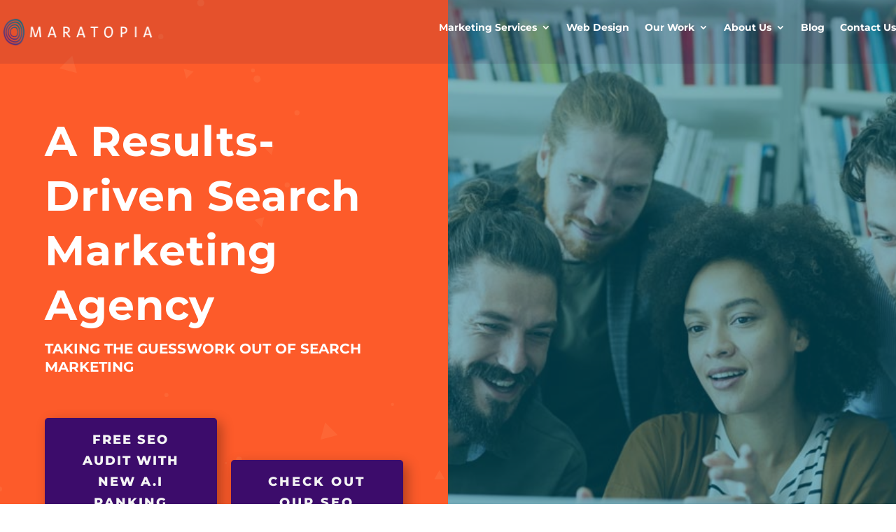

--- FILE ---
content_type: text/css
request_url: https://www.maratopia.co.uk/wp-content/cache/minify/dc119.css
body_size: 2438
content:
h1, .et_pb_text h1{font-size:48px}h2, .et_pb_text h2{font-size:40px}h3, .et_pb_text h3{font-size:36px}h4, .et_pb_text h4{font-size:30px}h5, .et_pb_text h5{font-size:24px}h6, .et_pb_text h6{font-size:16px;line-height:1.4em}blockquote{font-size:36px;margin:10px 0 30px;padding-left:0}.et_pb_text ul, .et_pb_text ol{margin-left:15px}.et_pb_text li{margin-bottom:15px}@media screen and (max-width : 980px){h1, .et_pb_text h1{font-size:40px}h2, .et_pb_text h2{font-size:36px}h3, .et_pb_text h3{font-size:30px}h4, .et_pb_text h4{font-size:24px}h5, .et_pb_text h5{font-size:20px}h6, .et_pb_text h6{font-size:14px}blockquote{font-size:30px}}@media screen and (max-width : 767px){h1, .et_pb_text h1{font-size:36px}h2, .et_pb_text h2{font-size:30px}h3, .et_pb_text h3{font-size:24px}h4, .et_pb_text h4{font-size:20px}h5, .et_pb_text h5{font-size:18px}h6, .et_pb_text h6{font-size:12px}}#main-header{box-shadow:0 0px 50px rgba(0, 0, 0, .1)}#main-header.et-fixed-header{box-shadow:0 0px 25px rgba(0, 0, 0, .1) !important}#top-header #et-info{position:relative;top:3px}#et-info-phone:before,#et-info-email:before{margin-right:8px;position:relative;top:2px}#et-secondary-menu{position:relative;top:2px}#et-secondary-menu a{font-size:18px}@media screen and (max-width : 600px){#top-header #et-info{line-height:1.5em}}#main-header .nav li ul a{color:#000}#main-header .nav li ul a:hover{background-color:transparent}#top-menu .menu-item-has-children > a:first-child:after, #et-secondary-nav .menu-item-has-children>a:first-child:after{top:-2px}li.sfly_social_media_menu_icon .fab{font-weight:300}#et_top_search{margin-top:0}#top-menu ul.sub-menu{width:300px;box-shadow:0 20px 80px rgba(0,0,0,.2)}#top-menu ul.sub-menu li{font-size:12px;line-height:1.2em}#top-menu ul.sub-menu li a{width:260px;padding:15px 20px}@media screen and (max-width : 980px){.et_mobile_menu{background-color:rgba(0,0,0,.9);box-shadow:0px 25px 50px 0px rgba(0, 0, 0, .25);text-align:center}.et_mobile_menu li a{color:#fff !important;text-transform:uppercase;font-size:24px;font-weight:700;letter-spacing:4px;padding:15px 5%}.et_mobile_menu li li{padding-left:0}.et_mobile_menu li li a{font-size:18px;padding:6px 5%}.et_mobile_menu li li:last-child a{padding-bottom:12px}.et_mobile_menu li.sfly_social_media_menu_icon, .et_mobile_menu li.sfly_social_media_menu_icon a{display:inline-block}.et_mobile_menu li.sfly_social_media_menu_icon a{padding:25px 10px}}@media screen and (max-width : 600px){.et_mobile_menu li.sfly_social_media_menu_icon a{font-size:20px}}.sfly_black_overlay .et_parallax_bg:before,.sfly_black_overlay:before{content:"";display:block;height:100%;position:absolute;top:0;left:0;width:100%;background-color:rgba(0, 0, 0, .5)}.sfly_dark_overlay .et_parallax_bg:before,.sfly_dark_overlay:before{content:"";display:block;height:100%;position:absolute;top:0;left:0;width:100%;background-color:rgba(0, 0, 0, .25)}.sfly_grey_overlay .et_parallax_bg:before,.sfly_grey_overlay:before{content:"";display:block;height:100%;position:absolute;top:0;left:0;width:100%;background-color:rgba(50, 50, 50, .25)}@media screen and (max-width : 980px){.sfly_column_switch{display:-webkit-flex;display:-ms-flex;display:flex;-webkit-flex-direction:column-reverse;-ms-flex-direction:column-reverse;flex-direction:column-reverse}}@media screen and (max-width : 980px){.sfly_no_column_margin_tablet_mobile .et_pb_column{margin-bottom:0}}.sfly_inline_button_row .et_pb_button_module_wrapper{float:left;margin-right:10px;margin-bottom:10px}.sfly_inline_button_row .et_pb_button_module_wrapper:last-of-type{margin-right:0}@media screen and (max-width : 600px){.sfly_inline_button_row .et_pb_button_module_wrapper{float:none;margin-right:0}}body #page-container .sfly_fullwidth_header.et_pb_fullwidth_header_0 .et_pb_button_one.et_pb_button, body #page-container .sfly_fullwidth_header.et_pb_fullwidth_header_0 .et_pb_button_one.et_pb_button:hover, body #page-container .sfly_fullwidth_header.et_pb_fullwidth_header_0 .et_pb_button_two.et_pb_button, body #page-container .sfly_fullwidth_header.et_pb_fullwidth_header_0 .et_pb_button_two.et_pb_button:hover{padding:8px 36px !important}@media screen and (max-width : 767px){.sfly_fullwidth_header .et_pb_fullwidth_header_container .et_pb_button_one, .sfly_fullwidth_header .et_pb_fullwidth_header_container .et_pb_button_two{display:block !important;margin-left:0;text-align:center}.sfly_fullwidth_header .et_pb_fullwidth_header_container.center .header-content{width:100%}}.sfly_hero_5 .et_pb_row{height:100vh}@media screen and (max-width : 980px){.sfly_hero_5 .et_pb_row .et_pb_column_1{height:100%}}.sfly_hero_6 .et_pb_row{height:100vh}@media screen and (max-width : 980px){.sfly_hero_6 .et_pb_row .et_pb_column_2{height:100%}}.sfly_cta_1 h3, .sfly_cta_2 h3{padding-bottom:0}.sfly_cta_1 .et_pb_button, .sfly_cta_2 .et_pb_button{margin-top:20px}@media screen and (max-width : 1244px){.sfly_cta_1 .et_pb_button, .sfly_cta_2 .et_pb_button{margin-top:50px}}@media screen and (max-width : 980px){.sfly_cta_1 h3, .sfly_cta_2 h3{padding-bottom:10px}.sfly_cta_1 .et_pb_text, .sfly_cta_2 .et_pb_text{text-align:center}.sfly_cta_1 .et_pb_button_module_wrapper, .sfly_cta_2 .et_pb_button_module_wrapper{text-align:center}.sfly_cta_1 .et_pb_button, .sfly_cta_2 .et_pb_button{margin-top:0}}.sfly_cta_4 h3{padding-bottom:0}.sfly_cta_4 a{background-color:transparent;display:block;width:100%;height:100%;padding:28px 20px 20px;transition:all .3s ease-in-out}.sfly_cta_4 i{position:relative;top:1px;left:0;transition:all .1s ease-in-out}.sfly_cta_4 a:hover i{left:8px}@media screen and (max-width : 980px){.sfly_general .et_pb_divider.divider_spacer{min-height:400px}.et_pb_divider.no_min_height{min-height:0 !important}}@media screen and (max-width : 600px){.sfly_general .et_pb_divider.divider_spacer{min-height:300px}}.sfly_feature_1 .column1{min-height:400px}.sfly_feature_1 .column2{margin-top:75px}@media screen and (max-width : 980px){.sfly_feature_1 .column2{margin-top:0}}@media screen and (max-width : 600px){.sfly_feature_1 .column1{min-height:300px}}.sfly_feature_2 .column2{min-height:400px}@media screen and (max-width : 600px){.sfly_feature_2 .column2{min-height:300px}}@media screen and (max-width : 980px){.sfly_feature_8 .column2{margin-bottom:30px !important}}.sfly_feature_10 .et_pb_blurb_position_left .et_pb_blurb_container{padding-left:40px}@media screen and (max-width : 980px){.sfly_feature_10 .et_pb_column{margin-bottom:75px}}@media screen and (max-width : 980px){.sfly_feature_11 .et_pb_column{margin-bottom:75px}}.sfly_feature_12 .et_pb_blurb_position_left .et_pb_blurb_container{padding-left:40px}.sfly_feature_13 .et_pb_blurb_position_left .et_pb_blurb_container{padding-left:40px}@media screen and (max-width : 980px){.sfly_feature_21 .et_pb_divider.divider_spacer{min-height:400px}}@media screen and (max-width : 600px){.sfly_feature_21 .et_pb_divider.divider_spacer{min-height:300px}}@media screen and (max-width : 980px){.sfly_feature_22 .column1, .sfly_feature_22 .column2{margin-bottom:50px}}.sfly_feature_23 .et_pb_blurb{min-height:325px}@media screen and (max-width : 1040px){.sfly_feature_23 .et_pb_blurb{min-height:350px}}@media screen and (max-width : 980px){.sfly_feature_23 .et_pb_blurb{min-height:0}}@media screen and (max-width : 980px){.sfly_counter .et_pb_divider.divider_spacer{min-height:400px}}@media screen and (max-width : 600px){.sfly_counter .et_pb_divider.divider_spacer{min-height:300px}}.sfly_counter_2 .et_pb_text_align_center{margin-left:0}.sfly_social_icons{font-size:24px}.sfly_social_icons a{color:#8c8c8c;padding-left:10px;padding-right:10px;opacity:1;transition:all .3s ease-in-out}.sfly_social_icons a:first-of-type{padding-left:0}.sfly_social_icons a:last-of-type{padding-right:0}.sfly_social_icons a:hover{opacity: .5}.sfly_social_icons_light a{color:#fff}@media screen and (max-width : 980px){.sfly_team .et_pb_divider.divider_spacer{min-height:400px}}@media screen and (max-width : 600px){.sfly_team .et_pb_divider.divider_spacer{min-height:300px}}.et_overlay{border:none}@media screen and (max-width : 980px){.et_pb_column .et_pb_grid_item:nth-child(n){margin:0 !important;width:33.333% !important}}@media screen and (max-width : 767px){.et_pb_column .et_pb_grid_item:nth-child(n){width:50% !important}}@media screen and (max-width : 980px){.sfly_image_3 .et_pb_row{padding-bottom:30px !important}}.sfly_image_7 .et_pb_column{display:grid;align-items:center}.sfly_image_7 .et_pb_column .et_pb_module{padding:100px 25px}.sfly_image_7 h3{padding-bottom:0}@media screen and (max-width : 600px){.sfly_image_7 .et_pb_column .et_pb_module{padding:75px 25px}}.sfly_logos a img{opacity:1;transition:all .3s ease-in-out}.sfly_logos a:hover img{opacity: .5}.sfly_social_icons{font-size:24px}.sfly_social_icons a{color:#8c8c8c;padding-left:10px;padding-right:10px;opacity:1;transition:all .3s ease-in-out}.sfly_social_icons a:first-of-type{padding-left:0}.sfly_social_icons a:last-of-type{padding-right:0}.sfly_social_icons a:hover{opacity: .5}.sfly_social_icons_light a{color:#fff}.sfly_social_2{text-align:center}.sfly_social_2 a{opacity:1;transition:all .3s ease-in-out}.sfly_social_2 a:hover{opacity: .5}.sfly_social_2 i{font-size:48px;color:#fff;padding:10px 6%}@media screen and (max-width : 980px){.sfly_social_2 i{font-size:36px;padding:10px 5%}}@media screen and (max-width : 600px){.sfly_social_2 i{font-size:24px}}.sfly_reviews h4{font-size:16px;font-weight:700;padding-top:25px;padding-bottom:5px}.sfly_reviews h6{font-size:11px}@media screen and (max-width : 980px){.sfly_reviews .et_pb_divider.divider_spacer{min-height:400px}}@media screen and (max-width : 600px){.sfly_reviews .et_pb_divider.divider_spacer{min-height:300px}}.sfly_reviews_2 img{width:100px;height:100px}.sfly_reviews_2 h4{font-size:16px}@media screen and (max-width : 600px){.sfly_reviews_2 .et_pb_slide, .sfly_reviews_2 .et_pb_slide_description{padding:0 !important}}@media screen and (max-width : 980px){.sfly_reviews_5 .column1{margin-bottom:0}}.sfly_optin .et_pb_newsletter_description{display:none}@media screen and (max-width : 980px){.sfly_optin .et_pb_divider.divider_spacer{min-height:400px}}@media screen and (max-width : 600px){.sfly_optin .et_pb_divider.divider_spacer{min-height:300px}}@media screen and (max-width : 980px){.sfly_optin_1 .et_pb_newsletter_form{padding-left:0}}.sfly_blog_2 article{padding:0 !important}.sfly_blog_2 .et_pb_image_container{margin:0;box-shadow:0px 0px 80px 0px rgba(0,0,0,0.2)}.sfly_blog_3 article{padding-bottom:50px;margin-bottom:50px;border-bottom:1px solid #f2f2f2 !important}.sfly_blog_3 article:last-child{padding-bottom:0;margin-bottom:0;border-bottom:none !important}.sfly_blog_3 article a.entry-featured-image-url img{width:100%}#main-content .container:before{background-color:transparent}#comment-wrap{padding-top:15px}h3#reply-title{font-size:24px;font-weight:700}a.more-link{font-family:'Lato',Helvetica,Arial,Lucida,sans-serif;background:#000;color:#fff;font-size:14px;font-weight:700;border:2px solid #000 !important;border-radius:0px;font-style:normal;text-transform:uppercase;text-decoration:none;letter-spacing:4px;padding:6px 18px;margin-top:25px;display:inline-block !important;transition:all .3s ease-in-out}a.more-link:hover{background:rgba(0,0,0,0);color:#000}.sfly_contact input.et_pb_contact_captcha{padding:13px 20px 12px}.sfly_contact_3 .et_pb_row .column1{box-shadow:0px 0px 80px 0px rgba(0,0,0,0.2)}.sfly_contact_4.content{z-index:99;margin-top:-100px}.sfly_contact_4 .et_pb_row.content{top:150px}@media screen and (max-width : 980px){.sfly_contact_4.content{margin-top:-50px}.sfly_contact_4 .et_pb_row.content{top:100px}}.sfly_tab_phoenix ul.et_pb_tabs_controls{background-color:#f5f5f5}.sfly_tab_phoenix ul.et_pb_tabs_controls:after, .sfly_tab_phoenix .et_pb_tabs_controls li{border-color:#f2f2f2}#footer-info{float:none;text-align:center;letter-spacing:6px;font-weight:700 !important;line-height:1.3em}#footer-info a{font-weight:700 !important}@media screen and (max-width : 600px){#footer-info{font-size:10px !important}}

--- FILE ---
content_type: text/css
request_url: https://www.maratopia.co.uk/wp-content/cache/minify/498e5.css
body_size: 3141
content:
#top-header{display:none!important;height:0px!important}#top-header .container{padding-top:0px!important;padding-right:0px!important;padding-left:0px!important;line-height:0px;width:0px!important;margin:0!important}#main-header{top:0px!important}.container{width:90%;max-width:1920px!important}.buynow a{background-color:#3c0c6b!important;color:#fff!important;padding:3px 12px 0 18px!important;border-radius:5px;line-height:44px;text-align:center!important;margin-top:-18px;border:0px!important}.buynow a:hover,.et-fixed-header #top-menu .buynow a:hover{background-color:#250741!important;color:#fff!important;border:0px;opacity:1!important}.et-fixed-header #top-menu .buynow a{color:#fff!important}@media screen and (max-width :1050px){#logo{width:120px}}@media screen and (max-width :980px){#logo{width:auto}}#top-header #et-secondary-menu .menu{display:none!important}.single-post #main-header,.archive.category #main-header,.blog #main-header{background-color:#3c0c6b}.single-post .buynow a,.archive.category .buynow a,.blog .buynow a{background-color:#fd5b2a!important}.featuredPost{max-height:500px;margin-bottom:64px}.featuredPost a img{width:100%!important;height:100%!important;object-fit:cover;border-radius:10px;-webkit-animation:none!important;-moz-animation:none!important;-o-animation:none!important;-ms-animation:none!important;animation:none!important}.featuredPost .entry-title{margin-left:5%;position:absolute;bottom:100px;z-index:99}.featuredPost .entry-featured-image-url{overflow:initial!important;object-fit:cover;max-height:500px}.featuredPost p.post-meta{margin-left:5%!important;position:relative;bottom:80px;z-index:99}.archive.category .onBlogCatPage{display:none}.single-post .et_pb_image_wrap.has-box-shadow-overlay{background-image:linear-gradient(#3c036b,#006a81);background-color:#006a81}body.phoenix .sfly_hero:after,body.phoenix .sfly_interior:after,body.phoenix .sfly_cta:after,body.phoenix .sfly_feature:after,body.phoenix .sfly_general:after,body.phoenix .sfly_image:after,body.phoenix .sfly_logos:after,body.phoenix .sfly_reviews:after,body.phoenix .sfly_team:after,body.phoenix .sfly_blog:after,body.phoenix .sfly_optin:after,body.phoenix .sfly_counter:after,body.phoenix .sfly_social:after,body.phoenix .sfly_contact:after,body.phoenix .sfly_footer:after{display:none}.et_pb_row{height:auto!important}.topBanner{margin-top:-120px!important;padding-top:0px!important;background-color:#FD5B2A}.topBanner .rank-math-breadcrumb{font-weight:300;text-transform:uppercase;font-size:0.8em}.topBanner .rank-math-breadcrumb .separator{color:#fd5b2a}.topBanner .rank-math-breadcrumb a{color:#fff;font-weight:300;text-transform:uppercase}.topBanner .rank-math-breadcrumb a:hover{color:#fd5b2a}.topBanner h2{font-size:20px!important;letter-spacing:inherit;text-transform:uppercase}@media only screen and (min-width:768px){.topBanner .et_pb_button_module_wrapper{display:inline-block!important;width:48%!important}}@media only screen and (min-width:768px){.topBanner .et_pb_button_module_wrapper .wideButton{display:inline-block!important;width:372px!important}}@media only screen and (max-width:767px){.topBanner .et_pb_button_module_wrapper{display:block!important;width:100%!important}}#footer-info{color:#fff!important;text-transform:none!important;letter-spacing:0;font-size:14px!important;font-weight:400!important}#footer-info a{color:#fff!important;text-transform:none!important;font-weight:400!important}.footerLeft{float:left}.footerRight{float:right}.footer-widget #block-10,.footer-widget #block-20{float:right}.et_pb_gutters3.et_pb_footer_columns4 .footer-widget .fwidget{margin-bottom:16px}.fwidget{clear:both}.footer-widget #block-14{float:right;font-family:"Montserrat",sans-serif;font-style:normal;line-height:1.5;letter-spacing:0em;text-transform:uppercase}.footer-widget #block-20 ul{list-style:none!important;width:100%}.footer-widget #block-20 ul li:before{display:none}.footer-widget #block-20 ul li{padding-left:10px}.footer-widget #block-20 ul li a svg{color:#FD5B2A!important}.footer-widget #block-13{float:right}.fwidget strong{font-size:1.4em;font-weight:700;text-transform:uppercase}.footer-widget .socials img{max-width:24px;max-height:24px}@media only screen and (max-width:767px){.fwidget .textwidget p{vertical-align:top!important;}.fwidget p:has(strong){width:100%!important;display:block;clear:both!important}#text-3.fwidget p,#text-2.fwidget p,#text-4.fwidget p{width:48%;display:inline-block}}.blogCards article.et_pb_post{margin:0 3%;padding:19px 0px}.blogCards .et_pb_image_container{margin:0px 0px;min-height:217px;border-radius:5px;background:rgb(60,12,107);background:linear-gradient(0deg,rgba(60,12,107,1) 0%,rgba(0,106,129,1) 100%)}.blogCards .entry-featured-image-url{padding-top:80%;display:block}.blogCards .entry-featured-image-url img{position:absolute;height:100%;width:100%;top:0;left:0;right:0;bottom:0;object-fit:cover}@media only screen and (max-width:767px){.blogCards .et_pb_image_container{min-height:121px}}.blogCards .post-meta p{color:transparent}.blogCards .et_pb_posts .et_pb_post .post-content .more-link,.blogCards .et_pb_blog_grid .et_pb_post .post-content .more-link{font-family:'Montserrat',Helvetica,Arial,Lucida,sans-serif;font-size:20px!important;font-weight:400;letter-spacing:1px;background-color:transparent!important;border:0px!important;padding:6px 0px}.blog .onBlogPage{display:none!important}.onBlogPage{display:inline-block!important}.smallBlog article .et_pb_post{margin-bottom:25px!important}.smallBlog article.et_pb_post{margin:0 3%;padding:19px 0px}.smallBlog .et_pb_image_container{margin:0px 0px}.smallBlog .et_pb_posts .et_pb_post .post-content .more-link,.smallBlog .et_pb_blog_grid .et_pb_post .post-content .more-link{font-family:'Montserrat',Helvetica,Arial,Lucida,sans-serif;font-size:14px!important;font-weight:400;letter-spacing:1px;background-color:transparent!important;border:0px!important;padding:6px 0px;margin-top:2px!important}.smallBlog .et_pb_gutters3 .et_pb_column_4_4 .et_pb_blog_grid .column.size-1of3 .et_pb_post,.smallBlog .et_pb_gutters3.et_pb_row .et_pb_column_4_4 .et_pb_blog_grid .column.size-1of3 .et_pb_post{margin-bottom:25px!important}@media only screen and (min-width:981px){.smallBlog .et_pb_blog_grid .et_pb_image_container{width:38%!important;height:80px!important;margin-right:4%;float:left}.smallBlog .entry-title,.smallBlog .post-meta,.smallBlog .post-content{float:right;width:58%}.smallBlog .column.size-1of3 .et_pb_post,.smallBlog .et_pb_blog_grid .column.size-1of3.et_pb_post{margin-bottom:25px!important}}.et_pb_ajax_pagination_container .not-found-title,.not-found-title+p{display:none}@media only screen and (min-width:981px){.caseStudy .et_pb_salvattore_content[data-columns]::before{content:'2 .column.size-1of2'!important}.caseStudy article{min-height:600px!important}.caseStudy .column.size-1of2{width:47%!important;margin-right:3%}.caseStudy .column.size-1of2:nth-child(2){margin-top:60px}}@media (max-width:980px){.caseStudy .et_pb_salvattore_content[data-columns]::before{content:'1 .column.size-1of1'}.caseStudy .column.size-1of1{width:100%!important;margin-right:0%}}.caseStudyStats span a{font-weight:bold!important;color:#3c0c6b!important}.testimonialSlider:before{content:open-quote;font-weight:bold;font-size:82px;position:absolute;top:5%;left:10px;z-index:999;color:#fd5b2a}.testimonialSlider:after{content:close-quote;font-weight:bold;font-size:82px;position:absolute;z-index:999;bottom:5%;right:10px;color:#fd5b2a}.testimonialQuote:before{content:open-quote;font-weight:bold;font-size:42px;position:absolute;top:-20px;left:-20px}.testimonialQuote:after{content:close-quote;font-weight:bold;font-size:42px;position:absolute;bottom:-20px;right:-20px}.footer-widget p{line-height:48px}.followText{font-weight:bold;text-transform:uppercase;font-size:1.4em;float:right;margin-bottom:16px}.socials{clear:both;color:#fd5b2a!important}.socials ul li{display:inline-block}.socials li:before{border:0!important}.socials ul li a{color:#fd5b2a!important}.dae-shortcode-download-wrapper h2.dae-shortcode-download-title{font-weight:bold!important}.dae-shortcode-download-wrapper .dae-shortcode-register-form input[type="checkbox"]:checked::before{content:"\f147"!important;margin:-3px 0 0 -6px!important;color:#1e8cbe!important;display:inline-block!important;vertical-align:middle!important;width:16px!important;font:400 21px / 1 dashicons!important;-webkit-font-smoothing:antialiased!important;-moz-osx-font-smoothing:grayscale!important}.archive.author .desc strong{display:block;margin:16px 0px}.checkLI li{list-style-type:none;position:relative;padding-left:40px}.checkLI li:before{font-family:"Font Awesome 5 Free";font-weight:900;font-size:24px;content:"\f00c";color:#fd5b2a;margin-right:15px;position:absolute;left:0}.headLI{position:relative;padding-left:64px}.headLI:before{font-family:"Font Awesome 5 Free";font-weight:900;font-size:30px;content:"\f00c";color:#fd5b2a;margin-right:24px;position:absolute;left:0}.wpcf7-form div{vertical-align:top!important}.wpcf7-form-control.wpcf7-acceptance{vertical-align:top}.formRight .wpcf7-form-control.wpcf7-checkbox{padding-top:30px}.formRight .wpcf7-form-control.wpcf7-textarea{height:155px}.label-small-note{display:inline-block;max-width:90%!important;padding-left:15px}.formLeft{width:49%;display:inline-block}.formRight{width:49%;margin-left:1%;display:inline-block}@media only screen and (max-width:1280px){.formLeft{width:100%!important}.formRight{margin-top:16px;width:99%!important}.formSub{width:49%;margin:0.33%;display:inline-block}.supplierNote{display:none}}.wpcf7 .wpcf7-submit{cursor:pointer}@media only screen and (max-width:767px){.formSub{width:99%}.et_header_style_left #logo{max-width:100%;width:200px}}.et_header_style_left .logo_container a{max-width:260px;display:inline-block}.et_fixed_nav #et-top-navigation{padding-left:40px!important}#sidebar{display:none}#main-content .container:before{background:none}@media (min-width:981px){#left-area{width:100%;padding-right:0px!important}}@media only screen and (max-width:1280px){#top-menu li{padding-right:10px}#top-menu li a{font-size:12px!important}}#mobile_menu1.et_mobile_menu{min-width:300px;width:fit-content}ul.et_mobile_menu li.menu-item-has-children .mobile-toggle,ul.et_mobile_menu li.page_item_has_children .mobile-toggle,.et-db #et-boc .et-l ul.et_mobile_menu li.menu-item-has-children .mobile-toggle,.et-db #et-boc .et-l ul.et_mobile_menu li.page_item_has_children .mobile-toggle{width:44px;height:100%;color:#fff;padding:0px!important;max-height:44px;position:absolute;right:0px;top:0px;z-index:999;background-color:#fd5b2a;border-bottom:0;text-align:center}ul.et_mobile_menu>li.menu-item-has-children,ul.et_mobile_menu>li.page_item_has_children,ul.et_mobile_menu>li.menu-item-has-children .sub-menu li.menu-item-has-children,.et-db #et-boc .et-l ul.et_mobile_menu>li.menu-item-has-children,.et-db #et-boc .et-l ul.et_mobile_menu>li.page_item_has_children,.et-db #et-boc .et-l ul.et_mobile_menu>li.menu-item-has-children .sub-menu li.menu-item-has-children{position:relative}.et_mobile_menu .menu-item-has-children>a,.et-db #et-boc .et-l .et_mobile_menu .menu-item-has-children>a{background-color:transparent}ul.et_mobile_menu .menu-item-has-children .sub-menu,#main-header ul.et_mobile_menu .menu-item-has-children .sub-menu,.et-db #et-boc .et-l ul.et_mobile_menu .menu-item-has-children .sub-menu,.et-db #main-header ul.et_mobile_menu .menu-item-has-children .sub-menu{display:none!important;visibility:hidden!important}ul.et_mobile_menu .menu-item-has-children .sub-menu.visible,#main-header ul.et_mobile_menu .menu-item-has-children .sub-menu.visible,.et-db #et-boc .et-l ul.et_mobile_menu .menu-item-has-children .sub-menu.visible,.et-db #main-header ul.et_mobile_menu .menu-item-has-children .sub-menu.visible{display:block!important;visibility:visible!important}ul.et_mobile_menu li.menu-item-has-children .mobile-toggle .dt-icons,.et-db #et-boc .et-l ul.et_mobile_menu li.menu-item-has-children .mobile-toggle .dt-icons{top:10px;position:relative}ul.et_mobile_menu li.menu-item-has-children:not(.dt-open) .mobile-toggle .dt-close-icon,.et-db #et-boc .et-l ul.et_mobile_menu li.menu-item-has-children:not(.dt-open) .mobile-toggle .dt-close-icon{display:none}ul.et_mobile_menu li.menu-item-has-children.dt-open>.mobile-toggle .dt-open-icon,.et-db #et-boc .et-l ul.et_mobile_menu li.menu-item-has-children.dt-open>.mobile-toggle .dt-open-icon{display:none}.quoteBox:before{content:"\f10d";font-family:"Font Awesome 5 Free";font-size:1.5em;font-weight:bold;color:#fd5b2a;position:absolute;top:0;left:0;z-index:8}.quoteBox .et_pb_text_inner{background-color:#3c0c6b;padding:1em 1em 2em 1em;border-radius:10px}.et_pb_text.quoteBox:after{content:"\f10e";font-size:1.5em;font-family:"Font Awesome 5 Free";font-weight:bold;color:#fd5b2a;position:absolute;bottom:0;right:0;z-index:8}@media only screen and (min-width:981px){.et_pb_module.et_pb_menu{min-width:75%!important}.et_pb_section.et_pb_section_0_tb_header div.et_pb_row .et_pb_column .et_pb_module:last-child{min-width:75%!important}}.mega-menu .sub-menu .menu-item-has-children>a{font-size:16px!important;line-height:20px;text-decoration:underline;min-height:40px!important}

--- FILE ---
content_type: image/svg+xml
request_url: https://www.maratopia.co.uk/wp-content/uploads/2023/01/footertriangles.svg
body_size: 3562
content:
<?xml version="1.0" encoding="UTF-8"?>
<svg xmlns="http://www.w3.org/2000/svg" width="1572.842" height="677.888" viewBox="0 0 1572.842 677.888">
  <g id="Group_626" data-name="Group 626" transform="translate(-1.346 58.714)" opacity="0.197" style="mix-blend-mode: overlay;isolation: isolate">
    <g id="Group_111" data-name="Group 111">
      <g id="Group_1" data-name="Group 1" transform="translate(9.943 11.915)" style="mix-blend-mode: overlay;isolation: isolate">
        <path id="Path_38" data-name="Path 38" d="M686.675,371.945a.8.8,0,1,1,.8.8A.8.8,0,0,1,686.675,371.945Z" transform="translate(97.275 45.662)" fill="#ebf0f4"></path>
        <circle id="Ellipse_1" data-name="Ellipse 1" cx="1.174" cy="1.174" r="1.174" transform="translate(752.603 451.856)" fill="#ebf0f4"></circle>
        <path id="Path_39" data-name="Path 39" d="M510.6,334.4a2.034,2.034,0,1,1,2.034,2.034A2.034,2.034,0,0,1,510.6,334.4Z" transform="translate(69.38 39.519)" fill="#ebf0f4"></path>
        <path id="Path_40" data-name="Path 40" d="M375,413.205a2.034,2.034,0,1,1,2.034,2.034A2.034,2.034,0,0,1,375,413.205Z" transform="translate(47.895 52.004)" fill="#ebf0f4"></path>
        <circle id="Ellipse_2" data-name="Ellipse 2" cx="1.174" cy="1.174" r="1.174" transform="translate(585.149 501.31)" fill="#ebf0f4"></circle>
        <circle id="Ellipse_3" data-name="Ellipse 3" cx="1.174" cy="1.174" r="1.174" transform="translate(416.144 454.204)" fill="#ebf0f4"></circle>
        <circle id="Ellipse_4" data-name="Ellipse 4" cx="1.627" cy="1.627" r="1.627" transform="translate(833.423 499.682)" fill="#ebf0f4"></circle>
        <circle id="Ellipse_5" data-name="Ellipse 5" cx="1.33" cy="1.33" r="1.33" transform="translate(637.928 365.189)" fill="#ebf0f4"></circle>
        <path id="Path_41" data-name="Path 41" d="M675.351,369.573a2.5,2.5,0,1,1,2.5,2.5A2.5,2.5,0,0,1,675.351,369.573Z" transform="translate(95.481 45.017)" fill="#ebf0f4"></path>
        <path id="Path_42" data-name="Path 42" d="M730.67,320.824a1.762,1.762,0,1,1,1.762,1.762A1.762,1.762,0,0,1,730.67,320.824Z" transform="translate(104.246 37.411)" fill="#ebf0f4"></path>
        <path id="Path_43" data-name="Path 43" d="M417.074,112.049a2.191,2.191,0,1,1,2.191,2.191A2.19,2.19,0,0,1,417.074,112.049Z" transform="translate(54.561 4.265)" fill="#ebf0f4"></path>
        <circle id="Ellipse_6" data-name="Ellipse 6" cx="1.487" cy="1.487" r="1.487" transform="translate(516.055 155.889)" fill="#ebf0f4"></circle>
        <path id="Path_44" data-name="Path 44" d="M380.846,313.136a1.628,1.628,0,1,1,1.628,1.628A1.628,1.628,0,0,1,380.846,313.136Z" transform="translate(48.821 36.214)" fill="#ebf0f4"></path>
        <path id="Path_45" data-name="Path 45" d="M342.92,218.246a2.517,2.517,0,1,1,2.517,2.516A2.517,2.517,0,0,1,342.92,218.246Z" transform="translate(42.812 21.039)" fill="#ebf0f4"></path>
        <path id="Path_46" data-name="Path 46" d="M355.385,210.813a1.219,1.219,0,1,1,1.219,1.219A1.219,1.219,0,0,1,355.385,210.813Z" transform="translate(44.787 20.067)" fill="#ebf0f4"></path>
        <circle id="Ellipse_7" data-name="Ellipse 7" cx="1.8" cy="1.8" r="1.8" transform="translate(294.928 353.383)" fill="#ebf0f4"></circle>
        <path id="Path_47" data-name="Path 47" d="M201.1,416.3a1.617,1.617,0,1,1,1.617,1.618A1.617,1.617,0,0,1,201.1,416.3Z" transform="translate(20.343 52.56)" fill="#ebf0f4"></path>
        <path id="Path_48" data-name="Path 48" d="M188.493,418.727a1.252,1.252,0,1,1,1.252,1.252A1.251,1.251,0,0,1,188.493,418.727Z" transform="translate(18.346 53.003)" fill="#ebf0f4"></path>
        <path id="Path_49" data-name="Path 49" d="M71.006,437a2.5,2.5,0,1,1,2.5,2.5A2.5,2.5,0,0,1,71.006,437Z" transform="translate(-0.268 55.7)" fill="#ebf0f4"></path>
        <circle id="Ellipse_8" data-name="Ellipse 8" cx="2.973" cy="2.973" r="2.973" transform="translate(12.324 499.51)" fill="#ebf0f4"></circle>
        <path id="Path_50" data-name="Path 50" d="M9.943,437.912a1.252,1.252,0,1,1,1.252,1.252A1.252,1.252,0,0,1,9.943,437.912Z" transform="translate(-9.943 56.042)" fill="#ebf0f4"></path>
        <circle id="Ellipse_9" data-name="Ellipse 9" cx="2.39" cy="2.39" r="2.39" transform="translate(186.67 400.833)" fill="#ebf0f4"></circle>
        <path id="Path_51" data-name="Path 51" d="M181.279,350.358a1.366,1.366,0,1,1,1.366,1.366A1.366,1.366,0,0,1,181.279,350.358Z" transform="translate(17.203 42.153)" fill="#ebf0f4"></path>
        <path id="Path_52" data-name="Path 52" d="M130.142,177.037a2.006,2.006,0,1,1,2.005,2.005A2.005,2.005,0,0,1,130.142,177.037Z" transform="translate(9.101 14.591)" fill="#ebf0f4"></path>
        <circle id="Ellipse_10" data-name="Ellipse 10" cx="0.877" cy="0.877" r="0.877" transform="translate(547.319 346.802)" fill="#ebf0f4"></circle>
        <path id="Path_53" data-name="Path 53" d="M283.048,155.864a2.16,2.16,0,1,1,2.16,2.16A2.161,2.161,0,0,1,283.048,155.864Z" transform="translate(33.327 11.212)" fill="#ebf0f4"></path>
        <path id="Path_54" data-name="Path 54" d="M277.417,154.152a2.751,2.751,0,1,0-2.75,2.751A2.751,2.751,0,0,0,277.417,154.152Z" transform="translate(31.563 10.847)" fill="#ebf0f4"></path>
        <path id="Path_55" data-name="Path 55" d="M301.33,14.292a2.949,2.949,0,1,1,2.949,2.949A2.95,2.95,0,0,1,301.33,14.292Z" transform="translate(36.223 -11.343)" fill="#ebf0f4"></path>
        <path id="Path_56" data-name="Path 56" d="M81.154,29.908a2.039,2.039,0,1,1,2.039,2.039A2.039,2.039,0,0,1,81.154,29.908Z" transform="translate(1.339 -8.725)" fill="#ebf0f4"></path>
        <path id="Path_57" data-name="Path 57" d="M29.414,85.211A1.791,1.791,0,1,1,31.2,87,1.792,1.792,0,0,1,29.414,85.211Z" transform="translate(-6.858 0.076)" fill="#ebf0f4"></path>
        <path id="Path_58" data-name="Path 58" d="M473.808,96.726a2.221,2.221,0,1,1,2.221,2.221A2.22,2.22,0,0,1,473.808,96.726Z" transform="translate(63.55 1.833)" fill="#ebf0f4"></path>
        <path id="Path_59" data-name="Path 59" d="M456.7,15.491a1.878,1.878,0,1,1,1.879,1.878A1.879,1.879,0,0,1,456.7,15.491Z" transform="translate(60.84 -10.984)" fill="#ebf0f4"></path>
        <path id="Path_60" data-name="Path 60" d="M452.108,23.256a.939.939,0,1,1,.939.939A.939.939,0,0,1,452.108,23.256Z" transform="translate(60.112 -9.604)" fill="#ebf0f4"></path>
        <path id="Path_61" data-name="Path 61" d="M734.5,50.929a2.244,2.244,0,1,1,2.244,2.244A2.245,2.245,0,0,1,734.5,50.929Z" transform="translate(104.853 -5.427)" fill="#ebf0f4"></path>
        <path id="Path_62" data-name="Path 62" d="M703.643,25.613a3.106,3.106,0,1,1,3.107,3.106A3.106,3.106,0,0,1,703.643,25.613Z" transform="translate(99.964 -9.574)" fill="#ebf0f4"></path>
        <path id="Path_63" data-name="Path 63" d="M701.737,18.945a1.706,1.706,0,1,1,1.706,1.706A1.706,1.706,0,0,1,701.737,18.945Z" transform="translate(99.662 -10.409)" fill="#ebf0f4"></path>
        <path id="Path_64" data-name="Path 64" d="M621.146,409.5a1.629,1.629,0,1,1,1.629,1.63A1.629,1.629,0,0,1,621.146,409.5Z" transform="translate(86.893 51.481)" fill="#ebf0f4"></path>
        <circle id="Ellipse_11" data-name="Ellipse 11" cx="2.347" cy="2.347" r="2.347" transform="translate(266.866 501.31)" fill="#ebf0f4"></circle>
        <path id="Path_65" data-name="Path 65" d="M177.909,320.128a.626.626,0,1,1,.626.627A.625.625,0,0,1,177.909,320.128Z" transform="translate(16.669 37.48)" fill="#ebf0f4"></path>
      </g>
      <g id="Group_2" data-name="Group 2" transform="translate(33.066 7.73)">
        <path id="Path_66" data-name="Path 66" d="M87.133,92.344,94.88,78.927l7.747,13.417Z" transform="translate(-20.836 3.55)" fill="#ebf0f4"></path>
        <path id="Path_67" data-name="Path 67" d="M568.467,7.73l4.01,14.965-14.965-4.01Z" transform="translate(53.689 -7.73)" fill="#ebf0f4"></path>
        <path id="Path_68" data-name="Path 68" d="M432.9,317.422l-4.01-14.965,14.965,4.01Z" transform="translate(33.31 38.965)" fill="#ebf0f4"></path>
        <path id="Path_69" data-name="Path 69" d="M614.1,341.347l4.01,14.965-14.965-4.01Z" transform="translate(60.918 45.127)" fill="#ebf0f4"></path>
        <path id="Path_70" data-name="Path 70" d="M359.363,46.291l-4.01-14.965,14.965,4.01Z" transform="translate(21.66 -3.992)" fill="#ebf0f4"></path>
        <path id="Path_71" data-name="Path 71" d="M192.458,282.684l4.482-7.763,4.482,7.763Z" transform="translate(-4.149 34.602)" fill="#ebf0f4"></path>
        <path id="Path_72" data-name="Path 72" d="M45.01,176.265l-8.658,2.32,2.32-8.658Z" transform="translate(-28.881 17.968)" fill="#ebf0f4"></path>
        <path id="Path_73" data-name="Path 73" d="M346.864,428.711l-8.658,2.32,2.32-8.658Z" transform="translate(18.943 57.964)" fill="#ebf0f4"></path>
        <path id="Path_74" data-name="Path 74" d="M711.744,77.176l8.658-2.32-2.32,8.658Z" transform="translate(78.125 2.905)" fill="#ebf0f4"></path>
        <path id="Path_75" data-name="Path 75" d="M273.343,376.8l2.32,8.658-8.658-2.32Z" transform="translate(7.662 50.743)" fill="#ebf0f4"></path>
        <path id="Path_76" data-name="Path 76" d="M442.255,85.438l4.482-7.763,4.482,7.763Z" transform="translate(35.428 3.352)" fill="#ebf0f4"></path>
        <path id="Path_77" data-name="Path 77" d="M36.241,12.135l2.32,8.658L29.9,18.473Z" transform="translate(-29.903 -7.032)" fill="#ebf0f4"></path>
        <path id="Path_78" data-name="Path 78" d="M57.838,482.349l-2.32-8.658,8.658,2.32Z" transform="translate(-25.845 66.095)" fill="#ebf0f4"></path>
        <path id="Path_79" data-name="Path 79" d="M522.5,385.039l4.482-7.763,4.482,7.763Z" transform="translate(48.142 50.819)" fill="#ebf0f4"></path>
        <path id="Path_80" data-name="Path 80" d="M249.487,243.824l8.658-2.32-2.32,8.658Z" transform="translate(4.887 29.308)" fill="#ebf0f4"></path>
        <path id="Path_81" data-name="Path 81" d="M687.317,452.406,685,443.748l8.658,2.32Z" transform="translate(73.887 61.351)" fill="#ebf0f4"></path>
        <path id="Path_82" data-name="Path 82" d="M488.266,460.619l2.32,8.658-8.658-2.32Z" transform="translate(41.714 64.024)" fill="#ebf0f4"></path>
      </g>
    </g>
    <g id="Group_113" data-name="Group 113" transform="translate(730.346 -58.714)">
      <g id="Group_1-2" data-name="Group 1" transform="translate(0 4.185)" style="mix-blend-mode: overlay;isolation: isolate">
        <path id="Path_38-2" data-name="Path 38" d="M688.276,371.945a.8.8,0,1,0-.8.8A.8.8,0,0,0,688.276,371.945Z" transform="translate(-628.385 45.662)" fill="#ebf0f4"></path>
        <circle id="Ellipse_1-2" data-name="Ellipse 1" cx="1.174" cy="1.174" r="1.174" transform="translate(88.891 451.856)" fill="#ebf0f4"></circle>
        <path id="Path_39-2" data-name="Path 39" d="M514.673,334.4a2.034,2.034,0,1,0-2.034,2.034A2.034,2.034,0,0,0,514.673,334.4Z" transform="translate(-250.816 39.519)" fill="#ebf0f4"></path>
        <path id="Path_40-2" data-name="Path 40" d="M379.068,413.205a2.034,2.034,0,1,0-2.034,2.034A2.034,2.034,0,0,0,379.068,413.205Z" transform="translate(41.878 52.004)" fill="#ebf0f4"></path>
        <circle id="Ellipse_2-2" data-name="Ellipse 2" cx="1.174" cy="1.174" r="1.174" transform="translate(256.345 501.31)" fill="#ebf0f4"></circle>
        <circle id="Ellipse_3-2" data-name="Ellipse 3" cx="1.174" cy="1.174" r="1.174" transform="translate(425.35 454.204)" fill="#ebf0f4"></circle>
        <circle id="Ellipse_4-2" data-name="Ellipse 4" cx="1.627" cy="1.627" r="1.627" transform="translate(7.163 499.682)" fill="#ebf0f4"></circle>
        <circle id="Ellipse_5-2" data-name="Ellipse 5" cx="1.33" cy="1.33" r="1.33" transform="translate(203.253 365.189)" fill="#ebf0f4"></circle>
        <path id="Path_41-2" data-name="Path 41" d="M680.359,369.573a2.5,2.5,0,1,0-2.5,2.5A2.5,2.5,0,0,0,680.359,369.573Z" transform="translate(-607.35 45.017)" fill="#ebf0f4"></path>
        <path id="Path_42-2" data-name="Path 42" d="M734.194,320.824a1.762,1.762,0,1,0-1.762,1.762A1.762,1.762,0,0,0,734.194,320.824Z" transform="translate(-725.268 37.411)" fill="#ebf0f4"></path>
        <path id="Path_43-2" data-name="Path 43" d="M421.455,112.049a2.191,2.191,0,1,0-2.191,2.191A2.19,2.19,0,0,0,421.455,112.049Z" transform="translate(-49.249 4.265)" fill="#ebf0f4"></path>
        <circle id="Ellipse_6-2" data-name="Ellipse 6" cx="1.487" cy="1.487" r="1.487" transform="translate(324.813 155.889)" fill="#ebf0f4"></circle>
        <path id="Path_44-2" data-name="Path 44" d="M384.1,313.136a1.628,1.628,0,1,0-1.628,1.628A1.628,1.628,0,0,0,384.1,313.136Z" transform="translate(30.073 36.214)" fill="#ebf0f4"></path>
        <path id="Path_45-2" data-name="Path 45" d="M347.953,218.246a2.517,2.517,0,1,0-2.517,2.516A2.517,2.517,0,0,0,347.953,218.246Z" transform="translate(110.156 21.039)" fill="#ebf0f4"></path>
        <path id="Path_46-2" data-name="Path 46" d="M357.822,210.813a1.219,1.219,0,1,0-1.219,1.219A1.219,1.219,0,0,0,357.822,210.813Z" transform="translate(85.847 20.067)" fill="#ebf0f4"></path>
        <circle id="Ellipse_7-2" data-name="Ellipse 7" cx="1.8" cy="1.8" r="1.8" transform="translate(545.314 353.383)" fill="#ebf0f4"></circle>
        <path id="Path_47-2" data-name="Path 47" d="M204.336,416.3a1.617,1.617,0,1,0-1.617,1.618A1.617,1.617,0,0,0,204.336,416.3Z" transform="translate(418.06 52.56)" fill="#ebf0f4"></path>
        <path id="Path_48-2" data-name="Path 48" d="M191,418.727a1.252,1.252,0,1,0-1.252,1.252A1.251,1.251,0,0,0,191,418.727Z" transform="translate(446.005 53.003)" fill="#ebf0f4"></path>
        <path id="Path_49-2" data-name="Path 49" d="M76.014,437a2.5,2.5,0,1,0-2.5,2.5A2.5,2.5,0,0,0,76.014,437Z" transform="translate(697.09 55.7)" fill="#ebf0f4"></path>
        <circle id="Ellipse_8-2" data-name="Ellipse 8" cx="2.973" cy="2.973" r="2.973" transform="translate(825.571 499.51)" fill="#ebf0f4"></circle>
        <path id="Path_50-2" data-name="Path 50" d="M12.448,437.912a1.252,1.252,0,1,0-1.252,1.252A1.252,1.252,0,0,0,12.448,437.912Z" transform="translate(831.394 56.042)" fill="#ebf0f4"></path>
        <circle id="Ellipse_9-2" data-name="Ellipse 9" cx="2.39" cy="2.39" r="2.39" transform="translate(652.391 400.833)" fill="#ebf0f4"></circle>
        <path id="Path_51-2" data-name="Path 51" d="M184.011,350.358a1.366,1.366,0,1,0-1.366,1.366A1.366,1.366,0,0,0,184.011,350.358Z" transform="translate(461.349 42.153)" fill="#ebf0f4"></path>
        <path id="Path_52-2" data-name="Path 52" d="M134.154,177.037a2.006,2.006,0,1,0-2.005,2.005A2.005,2.005,0,0,0,134.154,177.037Z" transform="translate(570.445 14.591)" fill="#ebf0f4"></path>
        <circle id="Ellipse_10-2" data-name="Ellipse 10" cx="0.877" cy="0.877" r="0.877" transform="translate(294.768 346.802)" fill="#ebf0f4"></circle>
        <path id="Path_53-2" data-name="Path 53" d="M287.369,155.864a2.16,2.16,0,1,0-2.16,2.16A2.161,2.161,0,0,0,287.369,155.864Z" transform="translate(240.098 11.212)" fill="#ebf0f4"></path>
        <path id="Path_54-2" data-name="Path 54" d="M271.916,154.152a2.751,2.751,0,1,1,2.75,2.751A2.751,2.751,0,0,1,271.916,154.152Z" transform="translate(262.945 10.847)" fill="#ebf0f4"></path>
        <path id="Path_55-2" data-name="Path 55" d="M307.228,14.292a2.949,2.949,0,1,0-2.949,2.949A2.95,2.95,0,0,0,307.228,14.292Z" transform="translate(199.061 -11.343)" fill="#ebf0f4"></path>
        <path id="Path_56-2" data-name="Path 56" d="M85.232,29.908a2.039,2.039,0,1,0-2.039,2.039A2.039,2.039,0,0,0,85.232,29.908Z" transform="translate(676.117 -8.725)" fill="#ebf0f4"></path>
        <path id="Path_57-2" data-name="Path 57" d="M33,85.211A1.791,1.791,0,1,0,31.2,87,1.792,1.792,0,0,0,33,85.211Z" transform="translate(788.29 0.076)" fill="#ebf0f4"></path>
        <path id="Path_58-2" data-name="Path 58" d="M478.249,96.726a2.221,2.221,0,1,0-2.221,2.221A2.22,2.22,0,0,0,478.249,96.726Z" transform="translate(-171.766 1.833)" fill="#ebf0f4"></path>
        <path id="Path_59-2" data-name="Path 59" d="M460.459,15.491a1.878,1.878,0,1,0-1.879,1.878A1.879,1.879,0,0,0,460.459,15.491Z" transform="translate(-134.159 -10.984)" fill="#ebf0f4"></path>
        <path id="Path_60-2" data-name="Path 60" d="M453.987,23.256a.939.939,0,1,0-.939.939A.939.939,0,0,0,453.987,23.256Z" transform="translate(-122.365 -9.604)" fill="#ebf0f4"></path>
        <path id="Path_61-2" data-name="Path 61" d="M738.989,50.929a2.244,2.244,0,1,0-2.244,2.244A2.245,2.245,0,0,0,738.989,50.929Z" transform="translate(-734.501 -5.427)" fill="#ebf0f4"></path>
        <path id="Path_62-2" data-name="Path 62" d="M709.856,25.613a3.106,3.106,0,1,0-3.107,3.106A3.106,3.106,0,0,0,709.856,25.613Z" transform="translate(-669.621 -9.574)" fill="#ebf0f4"></path>
        <path id="Path_63-2" data-name="Path 63" d="M705.15,18.945a1.706,1.706,0,1,0-1.706,1.706A1.706,1.706,0,0,0,705.15,18.945Z" transform="translate(-662.707 -10.409)" fill="#ebf0f4"></path>
        <path id="Path_64-2" data-name="Path 64" d="M624.4,409.5a1.629,1.629,0,1,0-1.629,1.63A1.629,1.629,0,0,0,624.4,409.5Z" transform="translate(-488.601 51.481)" fill="#ebf0f4"></path>
        <circle id="Ellipse_11-2" data-name="Ellipse 11" cx="2.347" cy="2.347" r="2.347" transform="translate(572.281 501.31)" fill="#ebf0f4"></circle>
        <path id="Path_65-2" data-name="Path 65" d="M179.16,320.128a.626.626,0,1,0-.626.627A.625.625,0,0,0,179.16,320.128Z" transform="translate(470.104 37.48)" fill="#ebf0f4"></path>
      </g>
      <g id="Group_2-2" data-name="Group 2" transform="translate(22.192)">
        <path id="Path_66-2" data-name="Path 66" d="M102.626,92.344,94.88,78.927,87.133,92.344Z" transform="translate(629.604 3.55)" fill="#ebf0f4"></path>
        <path id="Path_67-2" data-name="Path 67" d="M561.521,7.73,557.511,22.7l14.965-4.01Z" transform="translate(-385.15 -7.73)" fill="#ebf0f4"></path>
        <path id="Path_68-2" data-name="Path 68" d="M439.841,317.422l4.01-14.965-14.965,4.01Z" transform="translate(-107.519 38.965)" fill="#ebf0f4"></path>
        <path id="Path_69-2" data-name="Path 69" d="M607.154,341.347l-4.01,14.965,14.965-4.01Z" transform="translate(-483.644 45.127)" fill="#ebf0f4"></path>
        <path id="Path_70-2" data-name="Path 70" d="M366.309,46.291l4.01-14.965-14.965,4.01Z" transform="translate(51.195 -3.992)" fill="#ebf0f4"></path>
        <path id="Path_71-2" data-name="Path 71" d="M201.421,282.684l-4.482-7.763-4.482,7.763Z" transform="translate(408.797 34.602)" fill="#ebf0f4"></path>
        <path id="Path_72-2" data-name="Path 72" d="M36.352,176.265l8.658,2.32-2.32-8.658Z" transform="translate(746.046 17.968)" fill="#ebf0f4"></path>
        <path id="Path_73-2" data-name="Path 73" d="M338.206,428.711l8.658,2.32-2.32-8.658Z" transform="translate(94.514 57.964)" fill="#ebf0f4"></path>
        <path id="Path_74-2" data-name="Path 74" d="M720.4,77.176l-8.658-2.32,2.32,8.658Z" transform="translate(-711.744 2.905)" fill="#ebf0f4"></path>
        <path id="Path_75-2" data-name="Path 75" d="M269.325,376.8l-2.32,8.658,8.658-2.32Z" transform="translate(248.196 50.743)" fill="#ebf0f4"></path>
        <path id="Path_76-2" data-name="Path 76" d="M451.219,85.438l-4.482-7.763-4.482,7.763Z" transform="translate(-130.376 3.352)" fill="#ebf0f4"></path>
        <path id="Path_77-2" data-name="Path 77" d="M32.223,12.135,29.9,20.793l8.658-2.32Z" transform="translate(759.966 -7.032)" fill="#ebf0f4"></path>
        <path id="Path_78-2" data-name="Path 78" d="M61.856,482.349l2.32-8.658-8.658,2.32Z" transform="translate(704.677 66.095)" fill="#ebf0f4"></path>
        <path id="Path_79-2" data-name="Path 79" d="M531.464,385.039l-4.482-7.763-4.482,7.763Z" transform="translate(-303.58 50.819)" fill="#ebf0f4"></path>
        <path id="Path_80-2" data-name="Path 80" d="M258.145,243.824l-8.658-2.32,2.32,8.658Z" transform="translate(286.009 29.308)" fill="#ebf0f4"></path>
        <path id="Path_81-2" data-name="Path 81" d="M691.335,452.406l2.32-8.658L685,446.068Z" transform="translate(-654.012 61.351)" fill="#ebf0f4"></path>
        <path id="Path_82-2" data-name="Path 82" d="M484.248,460.619l-2.32,8.658,8.658-2.32Z" transform="translate(-215.7 64.024)" fill="#ebf0f4"></path>
      </g>
    </g>
    <g id="Group_112" data-name="Group 112" transform="translate(-8.597 63)">
      <g id="Group_1-3" data-name="Group 1" transform="translate(9.943 11.915)" style="mix-blend-mode: overlay;isolation: isolate">
        <path id="Path_38-3" data-name="Path 38" d="M686.675,371.945a.8.8,0,1,1,.8.8A.8.8,0,0,1,686.675,371.945Z" transform="translate(97.275 45.662)" fill="#ebf0f4"></path>
        <circle id="Ellipse_1-3" data-name="Ellipse 1" cx="1.174" cy="1.174" r="1.174" transform="translate(752.603 451.856)" fill="#ebf0f4"></circle>
        <path id="Path_39-3" data-name="Path 39" d="M510.6,334.4a2.034,2.034,0,1,1,2.034,2.034A2.034,2.034,0,0,1,510.6,334.4Z" transform="translate(69.38 39.519)" fill="#ebf0f4"></path>
        <path id="Path_40-3" data-name="Path 40" d="M375,413.205a2.034,2.034,0,1,1,2.034,2.034A2.034,2.034,0,0,1,375,413.205Z" transform="translate(47.895 52.004)" fill="#ebf0f4"></path>
        <circle id="Ellipse_2-3" data-name="Ellipse 2" cx="1.174" cy="1.174" r="1.174" transform="translate(585.149 501.31)" fill="#ebf0f4"></circle>
        <circle id="Ellipse_3-3" data-name="Ellipse 3" cx="1.174" cy="1.174" r="1.174" transform="translate(416.144 454.204)" fill="#ebf0f4"></circle>
        <circle id="Ellipse_4-3" data-name="Ellipse 4" cx="1.627" cy="1.627" r="1.627" transform="translate(833.423 499.682)" fill="#ebf0f4"></circle>
        <circle id="Ellipse_5-3" data-name="Ellipse 5" cx="1.33" cy="1.33" r="1.33" transform="translate(637.928 365.189)" fill="#ebf0f4"></circle>
        <path id="Path_41-3" data-name="Path 41" d="M675.351,369.573a2.5,2.5,0,1,1,2.5,2.5A2.5,2.5,0,0,1,675.351,369.573Z" transform="translate(95.481 45.017)" fill="#ebf0f4"></path>
        <path id="Path_42-3" data-name="Path 42" d="M730.67,320.824a1.762,1.762,0,1,1,1.762,1.762A1.762,1.762,0,0,1,730.67,320.824Z" transform="translate(104.246 37.411)" fill="#ebf0f4"></path>
        <path id="Path_43-3" data-name="Path 43" d="M417.074,112.049a2.191,2.191,0,1,1,2.191,2.191A2.19,2.19,0,0,1,417.074,112.049Z" transform="translate(54.561 4.265)" fill="#ebf0f4"></path>
        <circle id="Ellipse_6-3" data-name="Ellipse 6" cx="1.487" cy="1.487" r="1.487" transform="translate(516.055 155.889)" fill="#ebf0f4"></circle>
        <path id="Path_44-3" data-name="Path 44" d="M380.846,313.136a1.628,1.628,0,1,1,1.628,1.628A1.628,1.628,0,0,1,380.846,313.136Z" transform="translate(48.821 36.214)" fill="#ebf0f4"></path>
        <path id="Path_45-3" data-name="Path 45" d="M342.92,218.246a2.517,2.517,0,1,1,2.517,2.516A2.517,2.517,0,0,1,342.92,218.246Z" transform="translate(42.812 21.039)" fill="#ebf0f4"></path>
        <path id="Path_46-3" data-name="Path 46" d="M355.385,210.813a1.219,1.219,0,1,1,1.219,1.219A1.219,1.219,0,0,1,355.385,210.813Z" transform="translate(44.787 20.067)" fill="#ebf0f4"></path>
        <circle id="Ellipse_7-3" data-name="Ellipse 7" cx="1.8" cy="1.8" r="1.8" transform="translate(294.928 353.383)" fill="#ebf0f4"></circle>
        <path id="Path_47-3" data-name="Path 47" d="M201.1,416.3a1.617,1.617,0,1,1,1.617,1.618A1.617,1.617,0,0,1,201.1,416.3Z" transform="translate(20.343 52.56)" fill="#ebf0f4"></path>
        <path id="Path_48-3" data-name="Path 48" d="M188.493,418.727a1.252,1.252,0,1,1,1.252,1.252A1.251,1.251,0,0,1,188.493,418.727Z" transform="translate(18.346 53.003)" fill="#ebf0f4"></path>
        <path id="Path_49-3" data-name="Path 49" d="M71.006,437a2.5,2.5,0,1,1,2.5,2.5A2.5,2.5,0,0,1,71.006,437Z" transform="translate(-0.268 55.7)" fill="#ebf0f4"></path>
        <circle id="Ellipse_8-3" data-name="Ellipse 8" cx="2.973" cy="2.973" r="2.973" transform="translate(12.324 499.51)" fill="#ebf0f4"></circle>
        <path id="Path_50-3" data-name="Path 50" d="M9.943,437.912a1.252,1.252,0,1,1,1.252,1.252A1.252,1.252,0,0,1,9.943,437.912Z" transform="translate(-9.943 56.042)" fill="#ebf0f4"></path>
        <circle id="Ellipse_9-3" data-name="Ellipse 9" cx="2.39" cy="2.39" r="2.39" transform="translate(186.67 400.833)" fill="#ebf0f4"></circle>
        <path id="Path_51-3" data-name="Path 51" d="M181.279,350.358a1.366,1.366,0,1,1,1.366,1.366A1.366,1.366,0,0,1,181.279,350.358Z" transform="translate(17.203 42.153)" fill="#ebf0f4"></path>
        <path id="Path_52-3" data-name="Path 52" d="M130.142,177.037a2.006,2.006,0,1,1,2.005,2.005A2.005,2.005,0,0,1,130.142,177.037Z" transform="translate(9.101 14.591)" fill="#ebf0f4"></path>
        <circle id="Ellipse_10-3" data-name="Ellipse 10" cx="0.877" cy="0.877" r="0.877" transform="translate(547.319 346.802)" fill="#ebf0f4"></circle>
        <path id="Path_53-3" data-name="Path 53" d="M283.048,155.864a2.16,2.16,0,1,1,2.16,2.16A2.161,2.161,0,0,1,283.048,155.864Z" transform="translate(33.327 11.212)" fill="#ebf0f4"></path>
        <path id="Path_54-3" data-name="Path 54" d="M277.417,154.152a2.751,2.751,0,1,0-2.75,2.751A2.751,2.751,0,0,0,277.417,154.152Z" transform="translate(31.563 10.847)" fill="#ebf0f4"></path>
        <path id="Path_55-3" data-name="Path 55" d="M301.33,14.292a2.949,2.949,0,1,1,2.949,2.949A2.95,2.95,0,0,1,301.33,14.292Z" transform="translate(36.223 -11.343)" fill="#ebf0f4"></path>
        <path id="Path_56-3" data-name="Path 56" d="M81.154,29.908a2.039,2.039,0,1,1,2.039,2.039A2.039,2.039,0,0,1,81.154,29.908Z" transform="translate(1.339 -8.725)" fill="#ebf0f4"></path>
        <path id="Path_57-3" data-name="Path 57" d="M29.414,85.211A1.791,1.791,0,1,1,31.2,87,1.792,1.792,0,0,1,29.414,85.211Z" transform="translate(-6.858 0.076)" fill="#ebf0f4"></path>
        <path id="Path_58-3" data-name="Path 58" d="M473.808,96.726a2.221,2.221,0,1,1,2.221,2.221A2.22,2.22,0,0,1,473.808,96.726Z" transform="translate(63.55 1.833)" fill="#ebf0f4"></path>
        <path id="Path_59-3" data-name="Path 59" d="M456.7,15.491a1.878,1.878,0,1,1,1.879,1.878A1.879,1.879,0,0,1,456.7,15.491Z" transform="translate(60.84 -10.984)" fill="#ebf0f4"></path>
        <path id="Path_60-3" data-name="Path 60" d="M452.108,23.256a.939.939,0,1,1,.939.939A.939.939,0,0,1,452.108,23.256Z" transform="translate(60.112 -9.604)" fill="#ebf0f4"></path>
        <path id="Path_61-3" data-name="Path 61" d="M734.5,50.929a2.244,2.244,0,1,1,2.244,2.244A2.245,2.245,0,0,1,734.5,50.929Z" transform="translate(104.853 -5.427)" fill="#ebf0f4"></path>
        <path id="Path_62-3" data-name="Path 62" d="M703.643,25.613a3.106,3.106,0,1,1,3.107,3.106A3.106,3.106,0,0,1,703.643,25.613Z" transform="translate(99.964 -9.574)" fill="#ebf0f4"></path>
        <path id="Path_63-3" data-name="Path 63" d="M701.737,18.945a1.706,1.706,0,1,1,1.706,1.706A1.706,1.706,0,0,1,701.737,18.945Z" transform="translate(99.662 -10.409)" fill="#ebf0f4"></path>
        <path id="Path_64-3" data-name="Path 64" d="M621.146,409.5a1.629,1.629,0,1,1,1.629,1.63A1.629,1.629,0,0,1,621.146,409.5Z" transform="translate(86.893 51.481)" fill="#ebf0f4"></path>
        <circle id="Ellipse_11-3" data-name="Ellipse 11" cx="2.347" cy="2.347" r="2.347" transform="translate(266.866 501.31)" fill="#ebf0f4"></circle>
        <path id="Path_65-3" data-name="Path 65" d="M177.909,320.128a.626.626,0,1,1,.626.627A.625.625,0,0,1,177.909,320.128Z" transform="translate(16.669 37.48)" fill="#ebf0f4"></path>
      </g>
      <g id="Group_2-3" data-name="Group 2" transform="translate(33.066 7.73)">
        <path id="Path_66-3" data-name="Path 66" d="M87.133,92.344,94.88,78.927l7.747,13.417Z" transform="translate(-20.836 3.55)" fill="#ebf0f4"></path>
        <path id="Path_67-3" data-name="Path 67" d="M568.467,7.73l4.01,14.965-14.965-4.01Z" transform="translate(53.689 -7.73)" fill="#ebf0f4"></path>
        <path id="Path_68-3" data-name="Path 68" d="M432.9,317.422l-4.01-14.965,14.965,4.01Z" transform="translate(33.31 38.965)" fill="#ebf0f4"></path>
        <path id="Path_69-3" data-name="Path 69" d="M614.1,341.347l4.01,14.965-14.965-4.01Z" transform="translate(60.918 45.127)" fill="#ebf0f4"></path>
        <path id="Path_70-3" data-name="Path 70" d="M359.363,46.291l-4.01-14.965,14.965,4.01Z" transform="translate(21.66 -3.992)" fill="#ebf0f4"></path>
        <path id="Path_71-3" data-name="Path 71" d="M192.458,282.684l4.482-7.763,4.482,7.763Z" transform="translate(-4.149 34.602)" fill="#ebf0f4"></path>
        <path id="Path_72-3" data-name="Path 72" d="M45.01,176.265l-8.658,2.32,2.32-8.658Z" transform="translate(-28.881 17.968)" fill="#ebf0f4"></path>
        <path id="Path_73-3" data-name="Path 73" d="M346.864,428.711l-8.658,2.32,2.32-8.658Z" transform="translate(18.943 57.964)" fill="#ebf0f4"></path>
        <path id="Path_74-3" data-name="Path 74" d="M711.744,77.176l8.658-2.32-2.32,8.658Z" transform="translate(78.125 2.905)" fill="#ebf0f4"></path>
        <path id="Path_75-3" data-name="Path 75" d="M273.343,376.8l2.32,8.658-8.658-2.32Z" transform="translate(7.662 50.743)" fill="#ebf0f4"></path>
        <path id="Path_76-3" data-name="Path 76" d="M442.255,85.438l4.482-7.763,4.482,7.763Z" transform="translate(35.428 3.352)" fill="#ebf0f4"></path>
        <path id="Path_77-3" data-name="Path 77" d="M36.241,12.135l2.32,8.658L29.9,18.473Z" transform="translate(-29.903 -7.032)" fill="#ebf0f4"></path>
        <path id="Path_78-3" data-name="Path 78" d="M57.838,482.349l-2.32-8.658,8.658,2.32Z" transform="translate(-25.845 66.095)" fill="#ebf0f4"></path>
        <path id="Path_79-3" data-name="Path 79" d="M522.5,385.039l4.482-7.763,4.482,7.763Z" transform="translate(48.142 50.819)" fill="#ebf0f4"></path>
        <path id="Path_80-3" data-name="Path 80" d="M249.487,243.824l8.658-2.32-2.32,8.658Z" transform="translate(4.887 29.308)" fill="#ebf0f4"></path>
        <path id="Path_81-3" data-name="Path 81" d="M687.317,452.406,685,443.748l8.658,2.32Z" transform="translate(73.887 61.351)" fill="#ebf0f4"></path>
        <path id="Path_82-3" data-name="Path 82" d="M488.266,460.619l2.32,8.658-8.658-2.32Z" transform="translate(41.714 64.024)" fill="#ebf0f4"></path>
      </g>
    </g>
  </g>
</svg>
